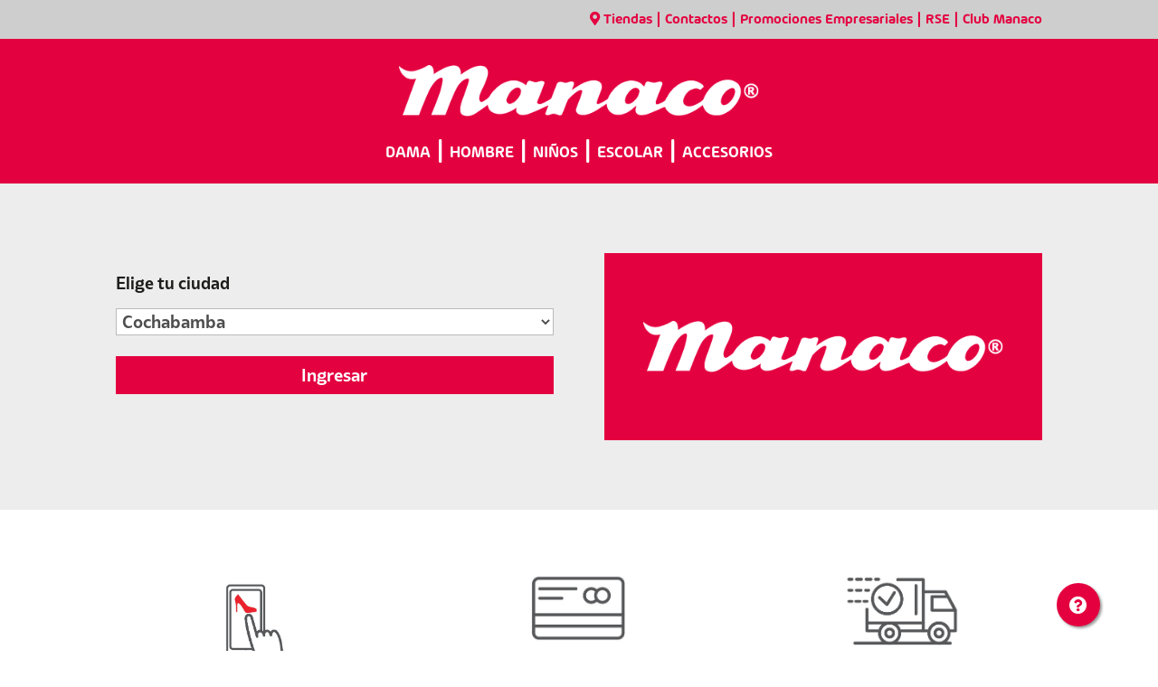

--- FILE ---
content_type: text/css
request_url: https://manaco.com.bo/wp-content/themes/Divi-Child-Theme/style.css?ver=4.24.0
body_size: 556
content:
/*
 Theme Name:  Divi Child Theme
 Theme URI:    https://divilife.com
 Description:  Child Theme for Divi
 Author:       Tim Strifler
 Author URI:   https://divilife.com
 Template:     Divi
 Version:      1.0.0
*/

/*****Add any custom CSS below this line*****/

.woocommerce .woocommerce-error, .woocommerce .woocommerce-info, .woocommerce .woocommerce-message {
    background: #e42327;
}


/* # Delete WooCommerce Cart Update-Cart Button
---------------------------------------------------------------------------------------------------- */
button[name='update_cart'] {
	display: none !important;
}

#order_review_heading{
	display: none !important;	
}

.size-option {
	border: 1px solid black;
    background: white;
    color: black;
    padding: 10px;
	display: inline-block;
    margin-bottom: 11px;
}
.size-option-active {
	border: 1px solid #e42327;
    background: #e42327;
    color: white;
    padding: 10px;
}
.size-option-disabled {
	border: 1px solid #eee;
    background: #eee;
    color: black;
    padding: 10px;
}

.category-cat a {
	margin-top: 7px;
	display:block;
	font-family: 'BwGlennSansDEMO-Bold',Helvetica,Arial,Lucida,sans-serif;
	color: black !important;
    font-size: 16px;
	font-weight: 600;
	text-transform: uppercase;
}

.category-cat a.active {
	color: #e42327 !important;
}

.category-subcat a {
	display:block;
	font-family: 'BwGlennSansDEMO-Medium',Helvetica,Arial,Lucida,sans-serif;
	color: #1d1d1b !important;
    font-size: 14px;
	line-height: 1.5em;
	font-weight: 500;
	margin-bottom: 2px;
	text-transform:lowercase;
}

.category-subcat a:first-letter {
	text-transform: capitalize;
}

.category-subcat a.active {
	color: #e42327 !important;
}

.category-subcat-child a {
	display:block;
	font-family: 'BwGlennSansDEMO-Medium',Helvetica,Arial,Lucida,sans-serif;
	color: #1d1d1b !important;
    font-size: 12px;
	line-height: 1.5em;
	font-weight: 400;
	margin-bottom: 2px;
	margin-left: 7px;
	text-transform:lowercase;
}

.category-subcat-child a:first-letter {
	text-transform: capitalize;
}

.category-subcat-child a.active {
	color: #e42327 !important;
}

.mfp-title {
    display: none !important;
}

.pswp__caption {
    display: none !important;
}

.product-meta {
	font-family: 'BwGlennSansDEMO-Medium',Helvetica,Arial,Lucida,sans-serif !important;
}

.cart .product-price {
	text-align: center;	
}

.cart .product-quantity {
	text-align: center;	
}

.cart .product-subtotal {
	text-align: center;	
}

--- FILE ---
content_type: text/css
request_url: https://manaco.com.bo/wp-content/et-cache/398/et-core-unified-cpt-398.min.css?ver=1768110422
body_size: 553
content:
.form-select{width:100%;font-family:'BwGlennSansDEMO-Bold',Helvetica,Arial,Lucida,sans-serif;font-size:14pt}.form-select option{font-family:'BwGlennSansDEMO-Bold',Helvetica,Arial,Lucida,sans-serif;font-size:14pt}.form-btn{display:block;text-align:center;border:0px;padding:10px;font-size:14pt;font-family:'BwGlennSansDEMO-Bold',Helvetica,Arial,Lucida,sans-serif;color:white;background:#e40140;width:100%}@font-face{font-family:"Arlon-Semi-Bold";font-display:swap;src:url("https://manaco.com.bo/wp-content/uploads/et-fonts/FontsFree-Net-Arlon-SemiBold.ttf") format("truetype")}@font-face{font-family:"BwGlennSansDEMO-Bold";font-display:swap;src:url("https://manaco.com.bo/wp-content/uploads/et-fonts/BwGlennSansDEMO-Bold.otf") format("opentype")}.et-db #et-boc .et-l .et_pb_section_0_tb_body.et_pb_section,.et-db .pum .et-l .et_pb_section_0_tb_body.et_pb_section{margin-top:0px;background-color:#ededed!important}.et-db #et-boc .et-l .et_pb_column_0_tb_body,.et-db .pum .et-l .et_pb_column_0_tb_body{margin:auto}.et-db #et-boc .et-l .et_pb_text_0_tb_body.et_pb_text,.et-db .pum .et-l .et_pb_text_0_tb_body.et_pb_text{color:#1d1d1b!important}.et-db #et-boc .et-l .et_pb_text_0_tb_body,.et-db .pum .et-l .et_pb_text_0_tb_body{font-family:'BwGlennSansDEMO-Bold',Helvetica,Arial,Lucida,sans-serif;font-weight:300;font-size:18px;margin-bottom:16px!important}.et-db #et-boc .et-l .et_pb_image_0_tb_body,.et-db .pum .et-l .et_pb_image_0_tb_body{padding-top:4.7rem;padding-right:2.7rem;padding-bottom:4.7rem;padding-left:2.7rem;width:100%;max-width:100%!important;text-align:center}.et-db #et-boc .et-l .et_pb_image_0_tb_body .et_pb_image_wrap,.et-db #et-boc .et-l .et_pb_image_0_tb_body img,.et-db .pum .et-l .et_pb_image_0_tb_body .et_pb_image_wrap,.et-db .pum .et-l .et_pb_image_0_tb_body img{width:100%}.et-db #et-boc .et-l .et_pb_section_1_tb_body.et_pb_section,.et-db .pum .et-l .et_pb_section_1_tb_body.et_pb_section{padding-top:37px;padding-bottom:37px}.et-db #et-boc .et-l .et_pb_image_1_tb_body .et_pb_image_wrap img,.et-db .pum .et-l .et_pb_image_1_tb_body .et_pb_image_wrap img,.et-db #et-boc .et-l .et_pb_image_3_tb_body .et_pb_image_wrap img,.et-db .pum .et-l .et_pb_image_3_tb_body .et_pb_image_wrap img,.et-db #et-boc .et-l .et_pb_image_2_tb_body .et_pb_image_wrap img,.et-db .pum .et-l .et_pb_image_2_tb_body .et_pb_image_wrap img{height:100px;width:auto}.et-db #et-boc .et-l .et_pb_image_1_tb_body,.et-db .pum .et-l .et_pb_image_1_tb_body{margin-top:17px!important;margin-bottom:21px!important;text-align:center}.et-db #et-boc .et-l .et_pb_text_2_tb_body.et_pb_text,.et-db .pum .et-l .et_pb_text_2_tb_body.et_pb_text,.et-db #et-boc .et-l .et_pb_text_3_tb_body.et_pb_text,.et-db .pum .et-l .et_pb_text_3_tb_body.et_pb_text,.et-db #et-boc .et-l .et_pb_text_1_tb_body.et_pb_text,.et-db .pum .et-l .et_pb_text_1_tb_body.et_pb_text{color:#000000!important}.et-db #et-boc .et-l .et_pb_text_1_tb_body,.et-db .pum .et-l .et_pb_text_1_tb_body{font-family:'Arlon-Semi-Bold',Helvetica,Arial,Lucida,sans-serif;font-weight:600}.et-db #et-boc .et-l .et_pb_image_2_tb_body,.et-db .pum .et-l .et_pb_image_2_tb_body,.et-db #et-boc .et-l .et_pb_image_3_tb_body,.et-db .pum .et-l .et_pb_image_3_tb_body{margin-bottom:21px!important;text-align:center}.et-db #et-boc .et-l .et_pb_text_2_tb_body,.et-db .pum .et-l .et_pb_text_2_tb_body,.et-db #et-boc .et-l .et_pb_text_3_tb_body,.et-db .pum .et-l .et_pb_text_3_tb_body{line-height:1.2em;font-family:'Arlon-Semi-Bold',Helvetica,Arial,Lucida,sans-serif;font-weight:600;line-height:1.2em}.et-db #et-boc .et-l .et_pb_column_1_tb_body,.et-db .pum .et-l .et_pb_column_1_tb_body{background-color:#e40140;margin:auto}@media only screen and (max-width:980px){.et-db #et-boc .et-l .et_pb_image_1_tb_body .et_pb_image_wrap img,.et-db .pum .et-l .et_pb_image_1_tb_body .et_pb_image_wrap img,.et-db #et-boc .et-l .et_pb_image_2_tb_body .et_pb_image_wrap img,.et-db .pum .et-l .et_pb_image_2_tb_body .et_pb_image_wrap img,.et-db #et-boc .et-l .et_pb_image_3_tb_body .et_pb_image_wrap img,.et-db .pum .et-l .et_pb_image_3_tb_body .et_pb_image_wrap img{width:auto}}@media only screen and (max-width:767px){.et-db #et-boc .et-l .et_pb_image_1_tb_body .et_pb_image_wrap img,.et-db .pum .et-l .et_pb_image_1_tb_body .et_pb_image_wrap img,.et-db #et-boc .et-l .et_pb_image_2_tb_body .et_pb_image_wrap img,.et-db .pum .et-l .et_pb_image_2_tb_body .et_pb_image_wrap img,.et-db #et-boc .et-l .et_pb_image_3_tb_body .et_pb_image_wrap img,.et-db .pum .et-l .et_pb_image_3_tb_body .et_pb_image_wrap img{width:auto}}

--- FILE ---
content_type: text/javascript; charset=utf-8
request_url: https://chat1-cls25-dal.i6.inconcertcc.com/inconcert/apps/webdesigner/buildform/C38E49978C53BA3C291742A14B07DDBD/ManacoV5/___start_minimized
body_size: -194
content:
/*GENERATED CODE */icc.cache.___start_minimized=function(icc,environment){designer=false;var args=environment.arguments;window._form_env=environment;var ___start_minimized=new icc.ui.panel({"childs":[],"fillWidth":true,"id":"___start_minimized","testparams":[],"fillHeight":true,"overflow":"visible","version":2,"name":"___start_minimized","formType":"form"},environment);;var self=___start_minimized;if(!designer){
  var app = icc.ui.getApplication()  
      if(args.mobile && haveScreen("startButtonMobile"))
	  app.show("startButtonMobile",args)
   else if(haveScreen("startButton"))
	  app.show("startButton",args)
       else
	  app.show("___start_button",args)
    }
 
// END USER CODE
 return ___start_minimized;};

--- FILE ---
content_type: text/javascript; charset=utf-8
request_url: https://chat1-cls25-dal.i6.inconcertcc.com/inconcert/apps/webdesigner/buildform/C38E49978C53BA3C291742A14B07DDBD/ManacoV5/startButton
body_size: 412
content:
/*GENERATED CODE */icc.cache.startButton=function(icc,environment){designer=false;var args=environment.arguments;window._form_env=environment;var chatminimizedctrl=new icc.ui.chatminimizedctrl({"hoverShowEffectDuration":200,"roundTopLeft":15,"out_hoverShowEffectDuration":200,"iconPosition":"LEFT","newMsgsBlinkDuration":500,"out_hoverShadowColor":"#aaaaaa","preview_mode":"ACTIVE","hoverTextContent":"Chat with us","hideEffectType":"slidedown","immovable":true,"shadowSize":12,"y":0,"x":0,"verticalPosition":"BOTTOM","hoverIconPosition":"LEFT","out_hoverHideEffect":false,"out_backgroundEnabled":true,"shadow":true,"out_hoverShadowSize":12,"erasable":false,"hideEffect":false,"out_hoverTextAlign":"LEFT","out_hoverIconPosition":"LEFT","textFont":{"family":"helvetica","italic":false},"backgroundEnabled":true,"windowDontHide":true,"out_hoverHideEffectDuration":200,"hoverShowEffect":false,"out_windowVisible":true,"out_shadow":true,"overflow":"hidden","out_hoverTextEnabled":true,"out_hoverIconEnabled":true,"windowVisible":true,"out_shadowSize":12,"hoverResize":"EXPAND","newMsgsBlink":true,"newMsgsNumber":true,"nameable":false,"out_shadowColor":"#aaaaaa","background":"#e4003f","out_iconEnabled":true,"width":250,"out_iconPosition":"LEFT","out_hoverTextContent":"Leave a Message","hoverHideEffectDuration":200,"roundBottomRight":15,"out_hoverShowEffectType":"fade","firstShowEffect":true,"hoverTextEnabled":true,"scrollEffect":false,"textContent":"CHATEA CON MANACO","out_hoverHideEffectType":"fade","height":55,"horizontalPosition":"RIGHT","out_textEnabled":true,"showEffectDuration":200,"showEffect":false,"out_hoverChange":false,"scrollEffectDuration":500,"textEnabled":true,"roundTopRight":15,"iconEnabled":true,"out_textContent":"CHATEA CON BATA","roundBottomLeft":15,"firstShowEffectType":"slidedown","out_hoverShowEffect":false,"hoverIconEnabled":true,"showEffectType":"slidedown","hoverShadowColor":"#aaaaaa","out_textAlign":"CENTER","hoverHideEffect":false,"hoverShadowSize":12,"out_hoverResize":"EXPAND","windowSize":"CUSTOM","hoverChange":false,"id":"chatminimizedctrl","hoverShowEffectType":"fade","hoverBackgroundEnabled":true,"hoverHideEffectType":"fade","hideEffectDuration":200,"hoverTextAlign":"LEFT","out_hoverShadow":true,"firstShowEffectDuration":500,"shadowColor":"#eeeeee","textAlign":"CENTER","out_hoverBackgroundEnabled":true,"hoverShadow":true},environment);;var startButton=new icc.ui.panel({"childs":[chatminimizedctrl],"fillWidth":true,"id":"startButton","class":"___start_button","version":2,"name":"startButton","overflow":"visible","notSelectable":true,"formType":"form","fillHeight":true},environment);;var self=startButton;
/* global designer, self, iFrameEventListener, chatminimizedctrl */

if(!designer){
	
    self.onReady(function() {
		chatminimizedctrl.start();
    });
}


// END USER CODE
 return startButton;};